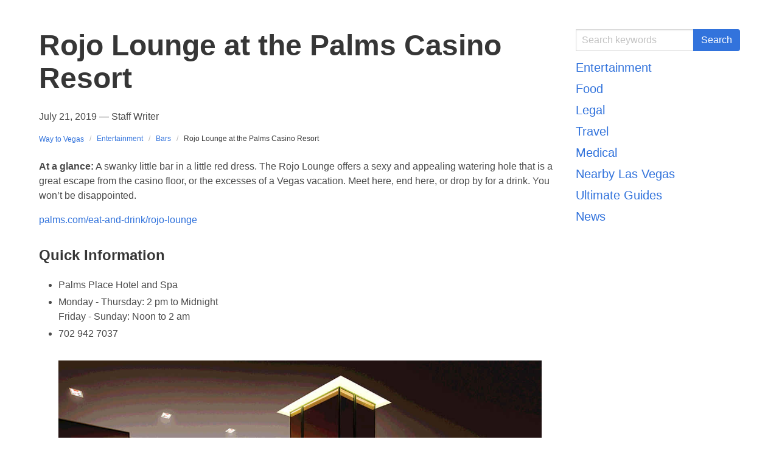

--- FILE ---
content_type: text/html
request_url: https://waytovegas.neocities.org/entertainment/bar/rojo-lounge-at-the-palms-casino-resort/
body_size: 5525
content:
<!doctype html><html class=no-js lang=en-us><head><meta charset=utf-8><meta name=viewport content="width=device-width,initial-scale=1"><meta http-equiv=x-ua-compatible content="IE=edge"><title>Rojo Lounge at the Palms Casino Resort | Way to Vegas</title><meta name=description content="This sexy little lounge offers an escape from the casino floor and a chance to make other plans."><meta name=robots content="index, follow"><meta property=og:title content="Rojo Lounge at the Palms Casino Resort"><meta property=og:description content="This sexy little lounge offers an escape from the casino floor and a chance to make other plans."><meta property=og:type content=article><meta property=og:url content=https://waytovegas.com/entertainment/bar/rojo-lounge-at-the-palms-casino-resort/><meta property=article:published_time content=2019-07-21T00:00:00-07:00><meta property=article:modified_time content=2019-07-21T00:00:00-07:00><meta name=twitter:card content=summary><meta name=twitter:title content="Rojo Lounge at the Palms Casino Resort"><meta name=twitter:description content="This sexy little lounge offers an escape from the casino floor and a chance to make other plans."><link rel=canonical href=https://waytovegas.com/entertainment/bar/rojo-lounge-at-the-palms-casino-resort/><link rel=stylesheet href=https://cdnjs.cloudflare.com/ajax/libs/bulma/0.7.5/css/bulma.min.css><link rel=stylesheet href=/css/way-to-vegas.css media=all><link rel=apple-touch-icon sizes=180x180 href=/apple-touch-icon.png><link rel=icon type=image/png sizes=32x32 href=/favicon-32x32.png><link rel=icon type=image/png sizes=16x16 href=/favicon-16x16.png><link rel=manifest href=/site.webmanifest><link rel=mask-icon href=/safari-pinned-tab.svg color=#5bbad5><meta name=msapplication-TileColor content=#ffc40d><meta name=theme-color content=#ffffff><script type=application/ld+json>{"@context":"http://schema.org","@type":"Article","mainEntityOfPage":{"@type":"WebPage","@id":"https://waytovegas.com/entertainment/bar/rojo-lounge-at-the-palms-casino-resort/"},"name":"Rojo Lounge at the Palms Casino Resort","headline":"Rojo Lounge at the Palms Casino Resort","image":{"@type":"ImageObject","url":"https://waytovegas.com/images/rojo-lounge-the-palms-las-vegas-interior.jpg","width":1200,"height":675},"wordcount":703,"url":"https://waytovegas.com/entertainment/bar/rojo-lounge-at-the-palms-casino-resort/","datePublished":"2019-07-21T00:00:00-07:00","dateModified":"2019-07-21T00:00:00-07:00","author":{"@type":"Person","name":"Staff Writer"},"publisher":{"@type":"Organization","name":"Way to Vegas","logo":{"@type":"ImageObject","url":"https://waytovegas.com/images/way-to-vegas-logo.png","width":73,"height":60}},"inLanguage":"en-US","description":"This sexy little lounge offers an escape from the casino floor and a chance to make other plans."}</script><script async src=https://pagead2.googlesyndication.com/pagead/js/adsbygoogle.js></script><script>(adsbygoogle=window.adsbygoogle||[]).push({google_ad_client:"ca-pub-8012453384615433",enable_page_level_ads:true});</script><script type=text/javascript async>var elem=document.createElement('script');elem.src='https://quantcast.mgr.consensu.org/cmp.js';elem.async=true;elem.type="text/javascript";var scpt=document.getElementsByTagName('script')[0];scpt.parentNode.insertBefore(elem,scpt);(function(){var gdprAppliesGlobally=false;function addFrame(){if(!window.frames['__cmpLocator']){if(document.body){var body=document.body,iframe=document.createElement('iframe');iframe.style='display:none';iframe.name='__cmpLocator';body.appendChild(iframe);}else{setTimeout(addFrame,5);}}}
addFrame();function cmpMsgHandler(event){var msgIsString=typeof event.data==="string";var json;if(msgIsString){json=event.data.indexOf("__cmpCall")!=-1?JSON.parse(event.data):{};}else{json=event.data;}
if(json.__cmpCall){var i=json.__cmpCall;window.__cmp(i.command,i.parameter,function(retValue,success){var returnMsg={"__cmpReturn":{"returnValue":retValue,"success":success,"callId":i.callId}};event.source.postMessage(msgIsString?JSON.stringify(returnMsg):returnMsg,'*');});}}
window.__cmp=function(c){var b=arguments;if(!b.length){return __cmp.a;}
else if(b[0]==='ping'){b[2]({"gdprAppliesGlobally":gdprAppliesGlobally,"cmpLoaded":false},true);}else if(c=='__cmp')
return false;else{if(typeof __cmp.a==='undefined'){__cmp.a=[];}
__cmp.a.push([].slice.apply(b));}}
window.__cmp.gdprAppliesGlobally=gdprAppliesGlobally;window.__cmp.msgHandler=cmpMsgHandler;if(window.addEventListener){window.addEventListener('message',cmpMsgHandler,false);}
else{window.attachEvent('onmessage',cmpMsgHandler);}})();window.__cmp('init',{'Language':'en','Initial Screen Body Text Option':1,'Publisher Name':'Moneytizer','Default Value for Toggles':'on','UI Layout':'banner','No Option':false,});</script><style>.qc-cmp-button,.qc-cmp-button.qc-cmp-secondary-button:hover{background-color:#000!important;border-color:#000!important}.qc-cmp-button:hover,.qc-cmp-button.qc-cmp-secondary-button{background-color:transparent!important;border-color:#000!important}.qc-cmp-alt-action,.qc-cmp-link{color:#000!important}.qc-cmp-button,.qc-cmp-button.qc-cmp-secondary-button:hover{color:#fff!important}.qc-cmp-button:hover,.qc-cmp-button.qc-cmp-secondary-button{color:#000!important}.qc-cmp-small-toggle,.qc-cmp-toggle{background-color:#000!important;border-color:#000!important}.qc-cmp-main-messaging,.qc-cmp-messaging,.qc-cmp-sub-title,.qc-cmp-privacy-settings-title,.qc-cmp-purpose-list,.qc-cmp-tab,.qc-cmp-title,.qc-cmp-vendor-list,.qc-cmp-vendor-list-title,.qc-cmp-enabled-cell,.qc-cmp-toggle-status,.qc-cmp-table,.qc-cmp-table-header{color:#000!important}.qc-cmp-ui{background-color:#fff!important}.qc-cmp-table,.qc-cmp-table-row{border:1px solid!important;border-color:#000!important}#qcCmpButtons a{text-decoration:none!important}#qcCmpButtons button{margin-top:65px}@media screen and (min-width:851px){#qcCmpButtons a{position:absolute;bottom:10%;left:60px}}.qc-cmp-qc-link-container{display:none}</style><script src="//appyads.com/campaign-resources/?a=zwzoib2pd5k8"></script></head><body class=body><main class=section><article class="container content"><div class=columns><div class="column is-9"><header><h1 class="title is-1">Rojo Lounge at the Palms Casino Resort</h1><div><time datetime=2019-07-21T00:00:00>July 21, 2019</time>
— Staff Writer</div><nav class="breadcrumb is-small" aria-label=breadcrumb><ul><li><a href=https://waytovegas.com/>Way to Vegas</a></li><li><a href=https://waytovegas.com/entertainment/>Entertainment</a></li><li><a href=https://waytovegas.com/entertainment/bar/>Bars</a></li><li class=is-active><a href=https://waytovegas.com/entertainment/bar/rojo-lounge-at-the-palms-casino-resort/ aria-current=page>Rojo Lounge at the Palms Casino Resort</a></li></ul></nav><script type=application/ld+json>{"@context":"http://schema.org","@type":"BreadcrumbList","itemListOrder":"ItemListOrderAscending","itemListElement":[{"@type":"ListItem","position":1,"item":{"@id":"https://waytovegas.com","name":"Way to Vegas"}},{"@type":"ListItem","position":2,"item":{"@id":"https://waytovegas.com/entertainment/","name":"Entertainment"}},{"@type":"ListItem","position":3,"item":{"@id":"https://waytovegas.com/entertainment/bar/","name":"Bars"}},{"@type":"ListItem","position":4,"item":{"@id":"https://waytovegas.com/entertainment/bar/rojo-lounge-at-the-palms-casino-resort/","name":"Rojo Lounge at the Palms Casino Resort"}}]}</script></header><p><span class=has-text-weight-semibold>At a glance:</span> A swanky little bar in a little red dress. The Rojo Lounge offers a sexy and appealing watering hole that is a great escape from the casino floor, or the excesses of a Vegas vacation. Meet here, end here, or drop by for a drink. You won’t be disappointed.</p><p><a href=http://www.palms.com/eat-and-drink/rojo-lounge rel=nofollow>palms.com/eat-and-drink/rojo-lounge</a></p><h3 class=title id=quick-information>Quick Information</h3><ul><li>Palms Place Hotel and Spa</li><li>Monday - Thursday: 2 pm to Midnight<br>Friday - Sunday: Noon to 2 am</li><li>702 942 7037</li></ul><figure class=image><img src=/images/rojo-lounge-the-palms-las-vegas-interior.jpg alt="A small smart looking lounge with dark lighting and shades of red and a prominent column in front of the bar."><figcaption>The lounge has a better ambiance for having the column than it would without. I give columns 5/5. Image: <a href=http://www.palms.com/eat-and-drink/rojo-lounge rel=nofollow>Palms</a></figcaption></figure><h3 class=title id=signature-drinks>Signature Drinks</h3><ul><li>Range Rover</li><li>Chasing the Dragon</li><li>Pushing Daisies</li><li>Vertical Integration</li><li>Otter Pop</li><li>Tuned In</li><li>O Captain! My Captain!</li><li>Cruzan Along</li></ul><p><span class=has-text-weight-semibold>In full:</span> Let’s be clear, the best bar is the one that matches your mood. When we’re depressed, we retreat to the most down-market and dirty bar we can find to throw back swill and rut-got. When we are in a mood to party, we flock to generic chains to cruise for other sexy and fun-loving singles. When money is burning a hole in our pocket, we toast champagne and rare whiskeys at the elite bars, hoping to be seen and applauded for our wealth. Really, the bars we visit are an expression of ourselves, our innermost wants, desires, cravings and dreams.</p><p>And there is a real paucity of choice to reflect the rich diversity of the human condition. So it is with some joy I stumbled onto the Rojo Lounge.</p><p>The cynic might dismiss this bar as a throwaway. Located inside the <a href=https://waytovegas.com/travel/hotel-casino/the-palms-casino-resort/>Palms Casino Resort</a>, it is a necessity of design and demand. It is a bar to fill a roll, and the theme is just a requirement. It could be anything so long as it served drinks. There is nothing special or real, or inspired, they might say. But they are wrong.</p><p>At once, the Rojo Lounge reveals itself in rich reds and blacks. The darkness is inviting, and easy on the eyes. It hides the blemishes of life, and invites us deeper into a warm embrace. It doesn’t judge, but coyly smiles, winks, and lightly pats an open seat at the bar.</p><p>As a people watcher, I was taken by a scene of young ladies dressed ready for the club. It wasn’t clear to me if they were a bachelorette party, or celebrating a 21st birthday. All I had to go by was a single ‘S’ shaped balloon one of them still carried, what I presumed was the remains of some token sign that declared their intentions for the night. They wore crass garlands, kitty-ear hairbands, and had the mood of conquerors. For this night, and this night only, Las Vegas was their city.</p><p>The bartender was preparing them something with flourish. He had a veteran’s gaze, focused on his craft as he mixed, shook, and tumbled some strange libation into a number of glasses. The liquid came out a savage neon, somewhat capturing the spirit of the city, and meeting with a chattering approval.</p><p>It was getting to be closing, so I ordered myself an espresso martini. For some, this was the end of the night, but for me a beginning. I received my drink shortly, and settled into a table, feeling a resounding comfort. Eyes over at the end of the bar met mine, and I smiled and nodded.</p><p>The Rojo Lounge was welcoming to me. It had no expectations. It knew itself, and that knowledge was power. For a brief respite as I nursed my drink, I was genuinely refreshed. This was a place to speak in hushed tone, to whisper secret words into an ear, and sit back with a coy smile. It was a mood in itself, the feel of two strangers meeting by chance, the brief look stolen, the little jokes and batting lashes. It smelled deeply of that rare delight, not love, or even lust, but the two combined.</p><p>I could contrast it sharply with the exhibition and energy of Unknown, a bar also at the Palms. Where it was spectacle, calling out to be seen, this little hideaway commanded a subtle attention without demand. It was for the confident, those needing nothing but themselves.</p><footer><p>This article has 703 words.</p><div class=card><div class=card-content><div class=media><div class=media-left><figure class="image is-48x48"><img alt="An anonymous staff writer profile image" src=/images/anon.png height=48 width=48></figure></div><div class=media-content><p class="title is-4">Staff Writer</p><div class=content><p>Hi! I'm a staff writer for Way to Vegas.</p></div></div></div></div></div></footer><div class=advertisement-container-728-90><script data-cfasync=false type=text/javascript src="https://www.geniusdexchange.com/a/display.php?r=2527135"></script></div></div><div class="column is-3"><div><form role=search method=get action=https://google.com/search><div class="field has-addons"><label for=search-input class=label></label><div class=control><input id=search-input class=input type=search placeholder="Search keywords" name=q aria-label="Search through site content"></div><div class=control><button class="button is-link">Search</button></div></div><input type=hidden name=sitesearch value=https://waytovegas.com></form></div><nav class=main-navigation><ul><li class="tab is-size-5"><a class=tab-link href=/entertainment/>Entertainment</a></li><li class="tab is-size-5"><a class=tab-link href=/food/>Food</a></li><li class="tab is-size-5"><a class=tab-link href=/legal/>Legal</a></li><li class="tab is-size-5"><a class=tab-link href=/travel/>Travel</a></li><li class="tab is-size-5"><a class=tab-link href=/medical/>Medical</a></li><li class="tab is-size-5"><a class=tab-link href=/nearby-las-vegas/>Nearby Las Vegas</a></li><li class="tab is-size-5"><a class=tab-link href=/ultimate-guide/>Ultimate Guides</a></li><li class="tab is-size-5"><a class=tab-link href=/las-vegas-news/>News</a></li></ul></nav><div class=advertisement-container-120-600><div id=38422-4><script src="//ads.themoneytizer.com/s/gen.js?type=4"></script><script src="//ads.themoneytizer.com/s/requestform.js?siteId=38422&formatId=4"></script></div></div></div></div></article></main><footer class="section footer has-margin-top"><div class=container><div class="content has-text-centered"><p><a href=/../copyright-notice/>Copyright</a> 2019 Erick Tyson von Mueller.
Your use of this website constitutes acceptance of the
<a href=/affiliate-disclaimer/>Affiliate Disclaimer</a>, <a href=/cookie-policy/>Cookie Policy</a>, <a href=/privacy-policy/>Privacy Policy</a>, and <a href=/terms-of-use/>Terms of Use</a>.</p><p>You can read all <a href=/../about/>about us</a> and <a href=/../contact-us/>contact us</a> with any questions, comments, and/or suggestions.</p></div></div></footer><script src=/js/menu.js></script></body></html>

--- FILE ---
content_type: text/html; charset=utf-8
request_url: https://www.google.com/recaptcha/api2/aframe
body_size: 251
content:
<!DOCTYPE HTML><html><head><meta http-equiv="content-type" content="text/html; charset=UTF-8"></head><body><script nonce="VjxI2jB-4lQQ15VWU7C95Q">/** Anti-fraud and anti-abuse applications only. See google.com/recaptcha */ try{var clients={'sodar':'https://pagead2.googlesyndication.com/pagead/sodar?'};window.addEventListener("message",function(a){try{if(a.source===window.parent){var b=JSON.parse(a.data);var c=clients[b['id']];if(c){var d=document.createElement('img');d.src=c+b['params']+'&rc='+(localStorage.getItem("rc::a")?sessionStorage.getItem("rc::b"):"");window.document.body.appendChild(d);sessionStorage.setItem("rc::e",parseInt(sessionStorage.getItem("rc::e")||0)+1);localStorage.setItem("rc::h",'1769383061342');}}}catch(b){}});window.parent.postMessage("_grecaptcha_ready", "*");}catch(b){}</script></body></html>

--- FILE ---
content_type: text/css
request_url: https://waytovegas.neocities.org/css/way-to-vegas.css
body_size: 740
content:
.byline {
  margin-bottom: 1.5rem;
}

.summary .title:not(.is-spaced) + .subtitle {
  margin-top: 0;
  margin-bottom: 0.25rem;
}

.summary .title,
.summary .subtitle,
.summary .byline {
  margin-bottom: 0.25rem;
}

.content .has-longform-item li {
  margin-bottom: 1em;
}

.navbar-menu ul {
  border: none;
}

.navbar {
  margin: 0.5rem;
}

/*.breadcrumb li {
  font-size: 0.88rem;
  margin-top: 1.5rem;
}*/

.breadcrumb li {
  margin-top: .25rem;
}

.is-float-right {
  float: right;
  clear: right;
  max-width: 600px;
  margin: 1rem 0 1em 1em;
  font-size: 88%;
  background-color: #fff;
}

.box-is-float-right {
  float: right;
  clear: right;
  max-width: 600px;
  margin: 1rem 0 1em 1em;
  background-color: #fff;
  padding: 0;
  /*border: 1px solid #a2a9b1;*/
}

/*.box-is-float-right {
  float: right;
  clear: right;
  max-width: 600px;
  margin: 1rem 0 1em 1em;
  background-color: #fff;
}*/

.box-is-float-right .box {
  font-size: 88%;
  padding: 1rem;
  margin: 1rem 0 1rem 1rem;
}

.content blockquote {
  clear: both;
}

.content .box {
  font-size: 88%;
}

.content h2 {
  border-bottom: 1px solid #a2a9b1;
  font-weight: normal;
  padding-bottom: 0.25rem;
}

.is-main-article-link {
  font-style: italic;
  padding-left: 1.6rem;
}

.bottom-navigation {
  margin: 0.5rem;
}

.has-margin-top {
  margin-top: 2rem;
}

.has-margin-bottom {
  margin-bottom: 2rem;
}

.content .list-article {
  margin-top: 0;
  margin-left: 0;
}

.list-article li {
  list-style-type: none;
  margin-bottom: 1rem;
}

.notice {
  font-size: 88%;
  margin-bottom: 1em;
  padding: 1rem;
}

.pagination .pagination-list {
  list-style: none;
  margin: 0;
}

.card-image .image {
  margin: 0;
}

figcaption {
  font-size: 88%;
  padding: 0 1.5rem;
}

article footer {
  clear: both;
}

.has-border-bottom {
  border-bottom: 1px solid #a2a9b1;
}

.is-unadorned {
  border-radius: 0 !important;
  box-shadow: none !important;
}

.is-clear {
  clear:both;
}

.is-site-title {
  letter-spacing: 4px;
}

.content nav ul {
  margin-left: 0;
}

.main-navigation ul {
  margin: 0;
  list-style-type: none;
}

.content .summary-list {
  margin: 0;
  list-style-type: none;
}

.content .summary-list li {
  margin-bottom: 1rem;
}

.has-bgcolor-food {
  background-color: #FF851B;
}

.has-bgcolor-entertainment {
  background-color: #F012BE;
}

.has-bgcolor-travel {
  background-color: #001f3f;
  color: #ffffff;
}

.is-tel {
  content: "\260e";
  margin-right: 0.5em;
}

.advertisement-container {
  display: block;
  margin: 1rem auto;
  padding: 0;
}

.advertisement-container-300-250 {
  display: block;
  width: 300px;
  height: 250px;
  margin: 1rem auto;
  padding: 0;
}

.advertisement-container-300-250 iframe {
  width: 300px;
  height: 250px;
}

.advertisement-container-120-600 {
  display: block;
  width: 120px;
  height: 600px;
  margin: 1rem auto;
  padding: 0;
}

.advertisement-container-120-600 iframe {
  width: 120px;
  height: 600px;
}

.advertisement-container-728-90 {
  display: block;
  width: 728px;
  height: 90px;
  margin: 1rem auto;
  padding: 0;
}

.advertisement-container-728-90 iframe {
  width: 728px;
  height: 90px;
}

.advertisment-notice {
  text-transform: uppercase;
  text-align: center;
  margin-bottom: 1rem;
}


--- FILE ---
content_type: application/javascript
request_url: https://waytovegas.neocities.org/js/menu.js
body_size: 578
content:
document.addEventListener('click', function (event) {
  if (!event.target.matches('.tab-link')) return;
  var tablinks = document.getElementsByClassName('tab');
  for (i = 0; i < tablinks.length; i++) {
    tablinks[i].classList.remove('is-active');
  }
  event.target.parentElement.classList.add('is-active');
}, false);
// The following code is based off a toggle menu by @Bradcomp
// source: https://gist.github.com/Bradcomp/a9ef2ef322a8e8017443b626208999c1
(function () {
  var burger = document.querySelector('.burger');
  var menu = document.querySelector('#' + burger.dataset.target);
  burger.addEventListener('click', function () {
    burger.classList.toggle('is-active');
    menu.classList.toggle('is-active');
  });
})();
